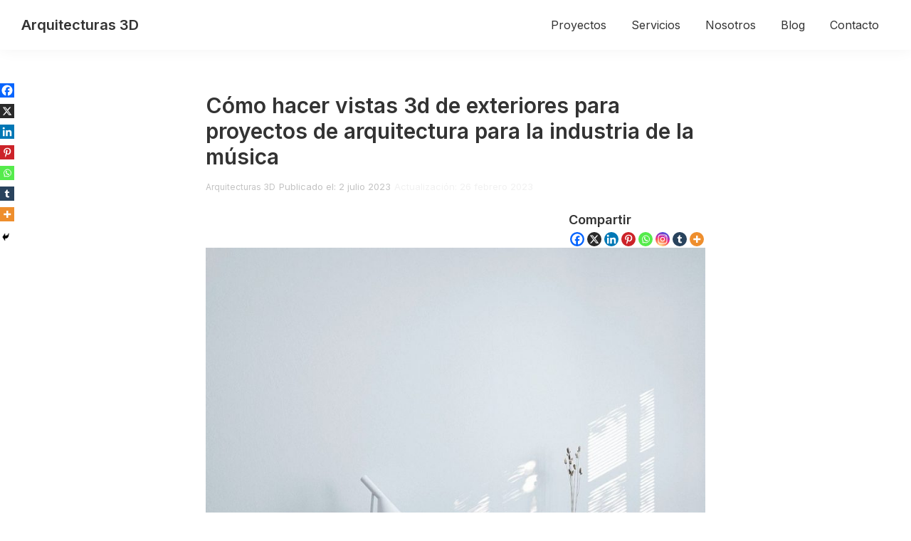

--- FILE ---
content_type: text/html; charset=utf-8
request_url: https://www.google.com/recaptcha/api2/aframe
body_size: 265
content:
<!DOCTYPE HTML><html><head><meta http-equiv="content-type" content="text/html; charset=UTF-8"></head><body><script nonce="vVspu613bhSauP43lUqi6w">/** Anti-fraud and anti-abuse applications only. See google.com/recaptcha */ try{var clients={'sodar':'https://pagead2.googlesyndication.com/pagead/sodar?'};window.addEventListener("message",function(a){try{if(a.source===window.parent){var b=JSON.parse(a.data);var c=clients[b['id']];if(c){var d=document.createElement('img');d.src=c+b['params']+'&rc='+(localStorage.getItem("rc::a")?sessionStorage.getItem("rc::b"):"");window.document.body.appendChild(d);sessionStorage.setItem("rc::e",parseInt(sessionStorage.getItem("rc::e")||0)+1);localStorage.setItem("rc::h",'1769632375971');}}}catch(b){}});window.parent.postMessage("_grecaptcha_ready", "*");}catch(b){}</script></body></html>

--- FILE ---
content_type: application/javascript; charset=utf-8
request_url: https://fundingchoicesmessages.google.com/f/AGSKWxUlS4U_gEOLkv8vmeQiO-C7Tgs2CZ32oRL9-HIUri5kwpSS_rxk6qA2hUA87atIvX1LRZ-gcGH7RPx4gSC-1vFHMzDildJO_0BIX0505RdMdFkm5F7veeqpdIRKNs2cHkv7AEZBe-n3EjhTq5nBIj9m3WENK6xSWs7pbadfoKVlBprf0ik32X_JoPfM/_-468x80_/usernext./bannerads-.adnigma._btnad_
body_size: -1284
content:
window['e90b2590-d0a1-4c6e-9fd5-fcddce6a73f1'] = true;

--- FILE ---
content_type: application/javascript; charset=utf-8
request_url: https://fundingchoicesmessages.google.com/f/AGSKWxUgsBb1Kfc2KnC7SDN2nxcZQ00q3ykMtosxYpLKwkUdDSMrO8iYozhtedF78MyIh8f7A7Ah9krpTlC7egtaxt0zFL8pfG6ss4q0HUOLWiWG8u84Uj-a9T2Uy_iOjKzPidHpyx0BVw==?fccs=W251bGwsbnVsbCxudWxsLG51bGwsbnVsbCxudWxsLFsxNzY5NjMyMzc2LDMyNDAwMDAwMF0sbnVsbCxudWxsLG51bGwsW251bGwsWzcsNl0sbnVsbCxudWxsLG51bGwsbnVsbCxudWxsLG51bGwsbnVsbCxudWxsLG51bGwsMV0sImh0dHBzOi8vYXJxdWl0ZWN0dXJhczNkLmNvbS9jb21vLWhhY2VyLXZpc3Rhcy0zZC1kZS1leHRlcmlvcmVzLXBhcmEtcHJveWVjdG9zLWRlLWFycXVpdGVjdHVyYS1wYXJhLWxhLWluZHVzdHJpYS1kZS1sYS1tdXNpY2EvIixudWxsLFtbOCwibzFaUUs5SVh4V00iXSxbOSwiZW4tVVMiXSxbMTYsIlsxLDEsMV0iXSxbMTksIjIiXSxbMTcsIlswXSJdLFsyNCwiIl0sWzI5LCJmYWxzZSJdXV0
body_size: 126
content:
if (typeof __googlefc.fcKernelManager.run === 'function') {"use strict";this.default_ContributorServingResponseClientJs=this.default_ContributorServingResponseClientJs||{};(function(_){var window=this;
try{
var qp=function(a){this.A=_.t(a)};_.u(qp,_.J);var rp=function(a){this.A=_.t(a)};_.u(rp,_.J);rp.prototype.getWhitelistStatus=function(){return _.F(this,2)};var sp=function(a){this.A=_.t(a)};_.u(sp,_.J);var tp=_.ed(sp),up=function(a,b,c){this.B=a;this.j=_.A(b,qp,1);this.l=_.A(b,_.Pk,3);this.F=_.A(b,rp,4);a=this.B.location.hostname;this.D=_.Fg(this.j,2)&&_.O(this.j,2)!==""?_.O(this.j,2):a;a=new _.Qg(_.Qk(this.l));this.C=new _.dh(_.q.document,this.D,a);this.console=null;this.o=new _.mp(this.B,c,a)};
up.prototype.run=function(){if(_.O(this.j,3)){var a=this.C,b=_.O(this.j,3),c=_.fh(a),d=new _.Wg;b=_.hg(d,1,b);c=_.C(c,1,b);_.jh(a,c)}else _.gh(this.C,"FCNEC");_.op(this.o,_.A(this.l,_.De,1),this.l.getDefaultConsentRevocationText(),this.l.getDefaultConsentRevocationCloseText(),this.l.getDefaultConsentRevocationAttestationText(),this.D);_.pp(this.o,_.F(this.F,1),this.F.getWhitelistStatus());var e;a=(e=this.B.googlefc)==null?void 0:e.__executeManualDeployment;a!==void 0&&typeof a==="function"&&_.To(this.o.G,
"manualDeploymentApi")};var vp=function(){};vp.prototype.run=function(a,b,c){var d;return _.v(function(e){d=tp(b);(new up(a,d,c)).run();return e.return({})})};_.Tk(7,new vp);
}catch(e){_._DumpException(e)}
}).call(this,this.default_ContributorServingResponseClientJs);
// Google Inc.

//# sourceURL=/_/mss/boq-content-ads-contributor/_/js/k=boq-content-ads-contributor.ContributorServingResponseClientJs.en_US.o1ZQK9IXxWM.es5.O/d=1/exm=ad_blocking_detection_executable,kernel_loader,loader_js_executable/ed=1/rs=AJlcJMzkWD0vxt1gVcfmiBA6nHi7pe9_aQ/m=cookie_refresh_executable
__googlefc.fcKernelManager.run('\x5b\x5b\x5b7,\x22\x5b\x5bnull,\\\x22arquitecturas3d.com\\\x22,\\\x22AKsRol_tNjj6MPYuNM89XZNuYUxnmBtF1OfsAIe9IHPL3Q6ZnjW-W9wauJdi7TSDRSyCfWzxhgnFKvcLtUfUM71BBhLl43ueU8AoBZhj5INuAVj017o4i1nxIpIrUdg5Vg5DRQp3uRkwBh8gSQSyUkKkFR3T0bWABA\\\\u003d\\\\u003d\\\x22\x5d,null,\x5b\x5bnull,null,null,\\\x22https:\/\/fundingchoicesmessages.google.com\/f\/AGSKWxXQLja4QmpPbHQ3sF5PfxyNLZcMovP4dKlmVDQIl7PIIU92V1-fZciAGe5OGGCGhAZT5nPGz7Ppza_f_i8idCngbkK22tpmeaw6yJX8pxVFPIF_1bpVNq5FTsVEowr2mQZldSdOEg\\\\u003d\\\\u003d\\\x22\x5d,null,null,\x5bnull,null,null,\\\x22https:\/\/fundingchoicesmessages.google.com\/el\/AGSKWxX-IgAl1NOwVVqOfBOt00CfYR8F92ih_uTqaHepsa9DZqWDZGB3QkuoPCbPzZthfWeXaj3Dd2Xs0ZodfiOOWwnZXHbvl45ycPYs71ZnMNhzw8DaAFVH21s3dLzPKXeCe3JkmGcSrQ\\\\u003d\\\\u003d\\\x22\x5d,null,\x5bnull,\x5b7,6\x5d,null,null,null,null,null,null,null,null,null,1\x5d\x5d,\x5b3,1\x5d\x5d\x22\x5d\x5d,\x5bnull,null,null,\x22https:\/\/fundingchoicesmessages.google.com\/f\/AGSKWxWs8GILJNv32gsEBtr_h97ZkSP7kvEt_W3PS8E69TXHw49zcTIcM4MlEPUScR4clAa1c__WMFShJn3xv6cL3Bw8fItMv2vpR3ZJg5zH3U5n2paRtpPcWKs02rOSXYp_eD7yhlJmKA\\u003d\\u003d\x22\x5d\x5d');}